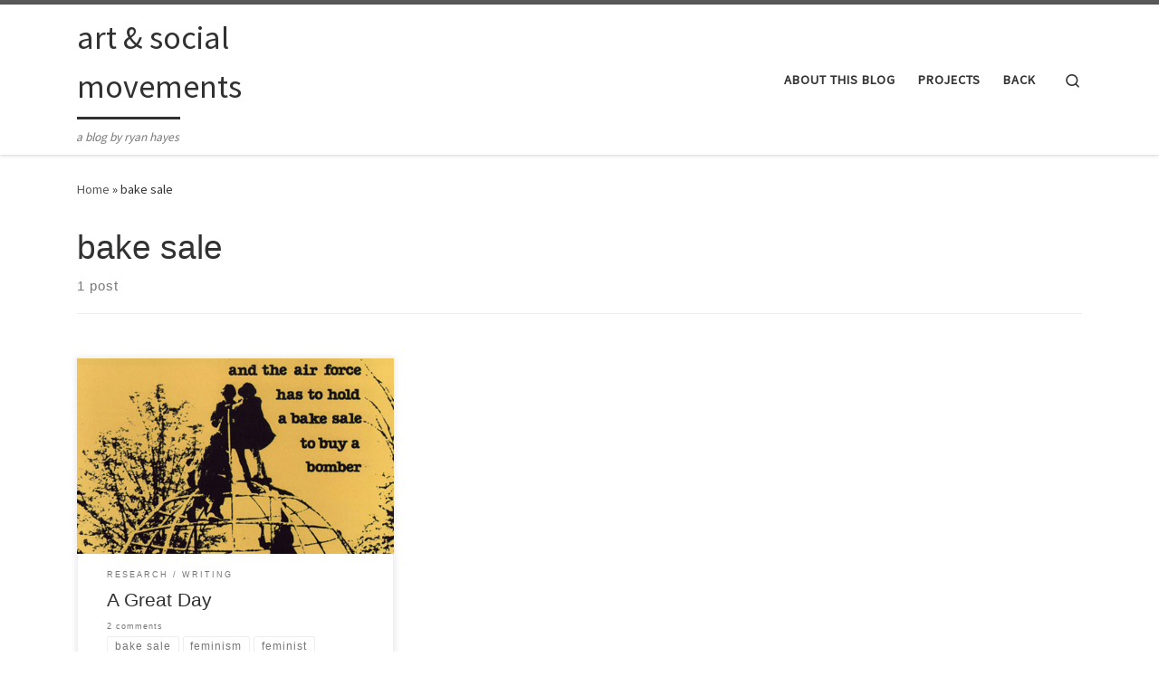

--- FILE ---
content_type: text/html; charset=UTF-8
request_url: https://www.blog.ryanhay.es/tag/bake-sale/
body_size: 12706
content:
<!DOCTYPE html>
<!--[if IE 7]>
<html class="ie ie7" lang="en-US" prefix="og: http://ogp.me/ns# fb: http://ogp.me/ns/fb#">
<![endif]-->
<!--[if IE 8]>
<html class="ie ie8" lang="en-US" prefix="og: http://ogp.me/ns# fb: http://ogp.me/ns/fb#">
<![endif]-->
<!--[if !(IE 7) | !(IE 8)  ]><!-->
<html lang="en-US" prefix="og: http://ogp.me/ns# fb: http://ogp.me/ns/fb#" class="no-js">
<!--<![endif]-->
  <head>
  <meta charset="UTF-8" />
  <meta http-equiv="X-UA-Compatible" content="IE=EDGE" />
  <meta name="viewport" content="width=device-width, initial-scale=1.0" />
  <link rel="profile"  href="https://gmpg.org/xfn/11" />
  <link rel="pingback" href="https://www.blog.ryanhay.es/xmlrpc.php" />
<script>(function(html){html.className = html.className.replace(/\bno-js\b/,'js')})(document.documentElement);</script>
<title>bake sale &#8211; art &amp; social movements</title>
<meta name='robots' content='max-image-preview:large' />
<link rel="alternate" type="application/rss+xml" title="art &amp; social movements &raquo; Feed" href="https://www.blog.ryanhay.es/feed/" />
<link rel="alternate" type="application/rss+xml" title="art &amp; social movements &raquo; Comments Feed" href="https://www.blog.ryanhay.es/comments/feed/" />
<link rel="alternate" type="application/rss+xml" title="art &amp; social movements &raquo; bake sale Tag Feed" href="https://www.blog.ryanhay.es/tag/bake-sale/feed/" />
		<!-- This site uses the Google Analytics by MonsterInsights plugin v8.10.1 - Using Analytics tracking - https://www.monsterinsights.com/ -->
							<script
				src="//www.googletagmanager.com/gtag/js?id=UA-17485960-1"  data-cfasync="false" data-wpfc-render="false" async></script>
			<script data-cfasync="false" data-wpfc-render="false">
				var mi_version = '8.10.1';
				var mi_track_user = true;
				var mi_no_track_reason = '';
				
								var disableStrs = [
															'ga-disable-UA-17485960-1',
									];

				/* Function to detect opted out users */
				function __gtagTrackerIsOptedOut() {
					for (var index = 0; index < disableStrs.length; index++) {
						if (document.cookie.indexOf(disableStrs[index] + '=true') > -1) {
							return true;
						}
					}

					return false;
				}

				/* Disable tracking if the opt-out cookie exists. */
				if (__gtagTrackerIsOptedOut()) {
					for (var index = 0; index < disableStrs.length; index++) {
						window[disableStrs[index]] = true;
					}
				}

				/* Opt-out function */
				function __gtagTrackerOptout() {
					for (var index = 0; index < disableStrs.length; index++) {
						document.cookie = disableStrs[index] + '=true; expires=Thu, 31 Dec 2099 23:59:59 UTC; path=/';
						window[disableStrs[index]] = true;
					}
				}

				if ('undefined' === typeof gaOptout) {
					function gaOptout() {
						__gtagTrackerOptout();
					}
				}
								window.dataLayer = window.dataLayer || [];

				window.MonsterInsightsDualTracker = {
					helpers: {},
					trackers: {},
				};
				if (mi_track_user) {
					function __gtagDataLayer() {
						dataLayer.push(arguments);
					}

					function __gtagTracker(type, name, parameters) {
						if (!parameters) {
							parameters = {};
						}

						if (parameters.send_to) {
							__gtagDataLayer.apply(null, arguments);
							return;
						}

						if (type === 'event') {
							
														parameters.send_to = monsterinsights_frontend.ua;
							__gtagDataLayer(type, name, parameters);
													} else {
							__gtagDataLayer.apply(null, arguments);
						}
					}

					__gtagTracker('js', new Date());
					__gtagTracker('set', {
						'developer_id.dZGIzZG': true,
											});
															__gtagTracker('config', 'UA-17485960-1', {"forceSSL":"true"} );
										window.gtag = __gtagTracker;										(function () {
						/* https://developers.google.com/analytics/devguides/collection/analyticsjs/ */
						/* ga and __gaTracker compatibility shim. */
						var noopfn = function () {
							return null;
						};
						var newtracker = function () {
							return new Tracker();
						};
						var Tracker = function () {
							return null;
						};
						var p = Tracker.prototype;
						p.get = noopfn;
						p.set = noopfn;
						p.send = function () {
							var args = Array.prototype.slice.call(arguments);
							args.unshift('send');
							__gaTracker.apply(null, args);
						};
						var __gaTracker = function () {
							var len = arguments.length;
							if (len === 0) {
								return;
							}
							var f = arguments[len - 1];
							if (typeof f !== 'object' || f === null || typeof f.hitCallback !== 'function') {
								if ('send' === arguments[0]) {
									var hitConverted, hitObject = false, action;
									if ('event' === arguments[1]) {
										if ('undefined' !== typeof arguments[3]) {
											hitObject = {
												'eventAction': arguments[3],
												'eventCategory': arguments[2],
												'eventLabel': arguments[4],
												'value': arguments[5] ? arguments[5] : 1,
											}
										}
									}
									if ('pageview' === arguments[1]) {
										if ('undefined' !== typeof arguments[2]) {
											hitObject = {
												'eventAction': 'page_view',
												'page_path': arguments[2],
											}
										}
									}
									if (typeof arguments[2] === 'object') {
										hitObject = arguments[2];
									}
									if (typeof arguments[5] === 'object') {
										Object.assign(hitObject, arguments[5]);
									}
									if ('undefined' !== typeof arguments[1].hitType) {
										hitObject = arguments[1];
										if ('pageview' === hitObject.hitType) {
											hitObject.eventAction = 'page_view';
										}
									}
									if (hitObject) {
										action = 'timing' === arguments[1].hitType ? 'timing_complete' : hitObject.eventAction;
										hitConverted = mapArgs(hitObject);
										__gtagTracker('event', action, hitConverted);
									}
								}
								return;
							}

							function mapArgs(args) {
								var arg, hit = {};
								var gaMap = {
									'eventCategory': 'event_category',
									'eventAction': 'event_action',
									'eventLabel': 'event_label',
									'eventValue': 'event_value',
									'nonInteraction': 'non_interaction',
									'timingCategory': 'event_category',
									'timingVar': 'name',
									'timingValue': 'value',
									'timingLabel': 'event_label',
									'page': 'page_path',
									'location': 'page_location',
									'title': 'page_title',
								};
								for (arg in args) {
																		if (!(!args.hasOwnProperty(arg) || !gaMap.hasOwnProperty(arg))) {
										hit[gaMap[arg]] = args[arg];
									} else {
										hit[arg] = args[arg];
									}
								}
								return hit;
							}

							try {
								f.hitCallback();
							} catch (ex) {
							}
						};
						__gaTracker.create = newtracker;
						__gaTracker.getByName = newtracker;
						__gaTracker.getAll = function () {
							return [];
						};
						__gaTracker.remove = noopfn;
						__gaTracker.loaded = true;
						window['__gaTracker'] = __gaTracker;
					})();
									} else {
										console.log("");
					(function () {
						function __gtagTracker() {
							return null;
						}

						window['__gtagTracker'] = __gtagTracker;
						window['gtag'] = __gtagTracker;
					})();
									}
			</script>
				<!-- / Google Analytics by MonsterInsights -->
		<script>
window._wpemojiSettings = {"baseUrl":"https:\/\/s.w.org\/images\/core\/emoji\/14.0.0\/72x72\/","ext":".png","svgUrl":"https:\/\/s.w.org\/images\/core\/emoji\/14.0.0\/svg\/","svgExt":".svg","source":{"concatemoji":"https:\/\/www.blog.ryanhay.es\/wp-includes\/js\/wp-emoji-release.min.js?ver=6.1.9"}};
/*! This file is auto-generated */
!function(e,a,t){var n,r,o,i=a.createElement("canvas"),p=i.getContext&&i.getContext("2d");function s(e,t){var a=String.fromCharCode,e=(p.clearRect(0,0,i.width,i.height),p.fillText(a.apply(this,e),0,0),i.toDataURL());return p.clearRect(0,0,i.width,i.height),p.fillText(a.apply(this,t),0,0),e===i.toDataURL()}function c(e){var t=a.createElement("script");t.src=e,t.defer=t.type="text/javascript",a.getElementsByTagName("head")[0].appendChild(t)}for(o=Array("flag","emoji"),t.supports={everything:!0,everythingExceptFlag:!0},r=0;r<o.length;r++)t.supports[o[r]]=function(e){if(p&&p.fillText)switch(p.textBaseline="top",p.font="600 32px Arial",e){case"flag":return s([127987,65039,8205,9895,65039],[127987,65039,8203,9895,65039])?!1:!s([55356,56826,55356,56819],[55356,56826,8203,55356,56819])&&!s([55356,57332,56128,56423,56128,56418,56128,56421,56128,56430,56128,56423,56128,56447],[55356,57332,8203,56128,56423,8203,56128,56418,8203,56128,56421,8203,56128,56430,8203,56128,56423,8203,56128,56447]);case"emoji":return!s([129777,127995,8205,129778,127999],[129777,127995,8203,129778,127999])}return!1}(o[r]),t.supports.everything=t.supports.everything&&t.supports[o[r]],"flag"!==o[r]&&(t.supports.everythingExceptFlag=t.supports.everythingExceptFlag&&t.supports[o[r]]);t.supports.everythingExceptFlag=t.supports.everythingExceptFlag&&!t.supports.flag,t.DOMReady=!1,t.readyCallback=function(){t.DOMReady=!0},t.supports.everything||(n=function(){t.readyCallback()},a.addEventListener?(a.addEventListener("DOMContentLoaded",n,!1),e.addEventListener("load",n,!1)):(e.attachEvent("onload",n),a.attachEvent("onreadystatechange",function(){"complete"===a.readyState&&t.readyCallback()})),(e=t.source||{}).concatemoji?c(e.concatemoji):e.wpemoji&&e.twemoji&&(c(e.twemoji),c(e.wpemoji)))}(window,document,window._wpemojiSettings);
</script>
<style>
img.wp-smiley,
img.emoji {
	display: inline !important;
	border: none !important;
	box-shadow: none !important;
	height: 1em !important;
	width: 1em !important;
	margin: 0 0.07em !important;
	vertical-align: -0.1em !important;
	background: none !important;
	padding: 0 !important;
}
</style>
	<link rel='stylesheet' id='wp-block-library-css' href='https://www.blog.ryanhay.es/wp-includes/css/dist/block-library/style.min.css?ver=6.1.9' media='all' />
<link rel='stylesheet' id='classic-theme-styles-css' href='https://www.blog.ryanhay.es/wp-includes/css/classic-themes.min.css?ver=1' media='all' />
<style id='global-styles-inline-css'>
body{--wp--preset--color--black: #000000;--wp--preset--color--cyan-bluish-gray: #abb8c3;--wp--preset--color--white: #ffffff;--wp--preset--color--pale-pink: #f78da7;--wp--preset--color--vivid-red: #cf2e2e;--wp--preset--color--luminous-vivid-orange: #ff6900;--wp--preset--color--luminous-vivid-amber: #fcb900;--wp--preset--color--light-green-cyan: #7bdcb5;--wp--preset--color--vivid-green-cyan: #00d084;--wp--preset--color--pale-cyan-blue: #8ed1fc;--wp--preset--color--vivid-cyan-blue: #0693e3;--wp--preset--color--vivid-purple: #9b51e0;--wp--preset--gradient--vivid-cyan-blue-to-vivid-purple: linear-gradient(135deg,rgba(6,147,227,1) 0%,rgb(155,81,224) 100%);--wp--preset--gradient--light-green-cyan-to-vivid-green-cyan: linear-gradient(135deg,rgb(122,220,180) 0%,rgb(0,208,130) 100%);--wp--preset--gradient--luminous-vivid-amber-to-luminous-vivid-orange: linear-gradient(135deg,rgba(252,185,0,1) 0%,rgba(255,105,0,1) 100%);--wp--preset--gradient--luminous-vivid-orange-to-vivid-red: linear-gradient(135deg,rgba(255,105,0,1) 0%,rgb(207,46,46) 100%);--wp--preset--gradient--very-light-gray-to-cyan-bluish-gray: linear-gradient(135deg,rgb(238,238,238) 0%,rgb(169,184,195) 100%);--wp--preset--gradient--cool-to-warm-spectrum: linear-gradient(135deg,rgb(74,234,220) 0%,rgb(151,120,209) 20%,rgb(207,42,186) 40%,rgb(238,44,130) 60%,rgb(251,105,98) 80%,rgb(254,248,76) 100%);--wp--preset--gradient--blush-light-purple: linear-gradient(135deg,rgb(255,206,236) 0%,rgb(152,150,240) 100%);--wp--preset--gradient--blush-bordeaux: linear-gradient(135deg,rgb(254,205,165) 0%,rgb(254,45,45) 50%,rgb(107,0,62) 100%);--wp--preset--gradient--luminous-dusk: linear-gradient(135deg,rgb(255,203,112) 0%,rgb(199,81,192) 50%,rgb(65,88,208) 100%);--wp--preset--gradient--pale-ocean: linear-gradient(135deg,rgb(255,245,203) 0%,rgb(182,227,212) 50%,rgb(51,167,181) 100%);--wp--preset--gradient--electric-grass: linear-gradient(135deg,rgb(202,248,128) 0%,rgb(113,206,126) 100%);--wp--preset--gradient--midnight: linear-gradient(135deg,rgb(2,3,129) 0%,rgb(40,116,252) 100%);--wp--preset--duotone--dark-grayscale: url('#wp-duotone-dark-grayscale');--wp--preset--duotone--grayscale: url('#wp-duotone-grayscale');--wp--preset--duotone--purple-yellow: url('#wp-duotone-purple-yellow');--wp--preset--duotone--blue-red: url('#wp-duotone-blue-red');--wp--preset--duotone--midnight: url('#wp-duotone-midnight');--wp--preset--duotone--magenta-yellow: url('#wp-duotone-magenta-yellow');--wp--preset--duotone--purple-green: url('#wp-duotone-purple-green');--wp--preset--duotone--blue-orange: url('#wp-duotone-blue-orange');--wp--preset--font-size--small: 13px;--wp--preset--font-size--medium: 20px;--wp--preset--font-size--large: 36px;--wp--preset--font-size--x-large: 42px;--wp--preset--spacing--20: 0.44rem;--wp--preset--spacing--30: 0.67rem;--wp--preset--spacing--40: 1rem;--wp--preset--spacing--50: 1.5rem;--wp--preset--spacing--60: 2.25rem;--wp--preset--spacing--70: 3.38rem;--wp--preset--spacing--80: 5.06rem;}:where(.is-layout-flex){gap: 0.5em;}body .is-layout-flow > .alignleft{float: left;margin-inline-start: 0;margin-inline-end: 2em;}body .is-layout-flow > .alignright{float: right;margin-inline-start: 2em;margin-inline-end: 0;}body .is-layout-flow > .aligncenter{margin-left: auto !important;margin-right: auto !important;}body .is-layout-constrained > .alignleft{float: left;margin-inline-start: 0;margin-inline-end: 2em;}body .is-layout-constrained > .alignright{float: right;margin-inline-start: 2em;margin-inline-end: 0;}body .is-layout-constrained > .aligncenter{margin-left: auto !important;margin-right: auto !important;}body .is-layout-constrained > :where(:not(.alignleft):not(.alignright):not(.alignfull)){max-width: var(--wp--style--global--content-size);margin-left: auto !important;margin-right: auto !important;}body .is-layout-constrained > .alignwide{max-width: var(--wp--style--global--wide-size);}body .is-layout-flex{display: flex;}body .is-layout-flex{flex-wrap: wrap;align-items: center;}body .is-layout-flex > *{margin: 0;}:where(.wp-block-columns.is-layout-flex){gap: 2em;}.has-black-color{color: var(--wp--preset--color--black) !important;}.has-cyan-bluish-gray-color{color: var(--wp--preset--color--cyan-bluish-gray) !important;}.has-white-color{color: var(--wp--preset--color--white) !important;}.has-pale-pink-color{color: var(--wp--preset--color--pale-pink) !important;}.has-vivid-red-color{color: var(--wp--preset--color--vivid-red) !important;}.has-luminous-vivid-orange-color{color: var(--wp--preset--color--luminous-vivid-orange) !important;}.has-luminous-vivid-amber-color{color: var(--wp--preset--color--luminous-vivid-amber) !important;}.has-light-green-cyan-color{color: var(--wp--preset--color--light-green-cyan) !important;}.has-vivid-green-cyan-color{color: var(--wp--preset--color--vivid-green-cyan) !important;}.has-pale-cyan-blue-color{color: var(--wp--preset--color--pale-cyan-blue) !important;}.has-vivid-cyan-blue-color{color: var(--wp--preset--color--vivid-cyan-blue) !important;}.has-vivid-purple-color{color: var(--wp--preset--color--vivid-purple) !important;}.has-black-background-color{background-color: var(--wp--preset--color--black) !important;}.has-cyan-bluish-gray-background-color{background-color: var(--wp--preset--color--cyan-bluish-gray) !important;}.has-white-background-color{background-color: var(--wp--preset--color--white) !important;}.has-pale-pink-background-color{background-color: var(--wp--preset--color--pale-pink) !important;}.has-vivid-red-background-color{background-color: var(--wp--preset--color--vivid-red) !important;}.has-luminous-vivid-orange-background-color{background-color: var(--wp--preset--color--luminous-vivid-orange) !important;}.has-luminous-vivid-amber-background-color{background-color: var(--wp--preset--color--luminous-vivid-amber) !important;}.has-light-green-cyan-background-color{background-color: var(--wp--preset--color--light-green-cyan) !important;}.has-vivid-green-cyan-background-color{background-color: var(--wp--preset--color--vivid-green-cyan) !important;}.has-pale-cyan-blue-background-color{background-color: var(--wp--preset--color--pale-cyan-blue) !important;}.has-vivid-cyan-blue-background-color{background-color: var(--wp--preset--color--vivid-cyan-blue) !important;}.has-vivid-purple-background-color{background-color: var(--wp--preset--color--vivid-purple) !important;}.has-black-border-color{border-color: var(--wp--preset--color--black) !important;}.has-cyan-bluish-gray-border-color{border-color: var(--wp--preset--color--cyan-bluish-gray) !important;}.has-white-border-color{border-color: var(--wp--preset--color--white) !important;}.has-pale-pink-border-color{border-color: var(--wp--preset--color--pale-pink) !important;}.has-vivid-red-border-color{border-color: var(--wp--preset--color--vivid-red) !important;}.has-luminous-vivid-orange-border-color{border-color: var(--wp--preset--color--luminous-vivid-orange) !important;}.has-luminous-vivid-amber-border-color{border-color: var(--wp--preset--color--luminous-vivid-amber) !important;}.has-light-green-cyan-border-color{border-color: var(--wp--preset--color--light-green-cyan) !important;}.has-vivid-green-cyan-border-color{border-color: var(--wp--preset--color--vivid-green-cyan) !important;}.has-pale-cyan-blue-border-color{border-color: var(--wp--preset--color--pale-cyan-blue) !important;}.has-vivid-cyan-blue-border-color{border-color: var(--wp--preset--color--vivid-cyan-blue) !important;}.has-vivid-purple-border-color{border-color: var(--wp--preset--color--vivid-purple) !important;}.has-vivid-cyan-blue-to-vivid-purple-gradient-background{background: var(--wp--preset--gradient--vivid-cyan-blue-to-vivid-purple) !important;}.has-light-green-cyan-to-vivid-green-cyan-gradient-background{background: var(--wp--preset--gradient--light-green-cyan-to-vivid-green-cyan) !important;}.has-luminous-vivid-amber-to-luminous-vivid-orange-gradient-background{background: var(--wp--preset--gradient--luminous-vivid-amber-to-luminous-vivid-orange) !important;}.has-luminous-vivid-orange-to-vivid-red-gradient-background{background: var(--wp--preset--gradient--luminous-vivid-orange-to-vivid-red) !important;}.has-very-light-gray-to-cyan-bluish-gray-gradient-background{background: var(--wp--preset--gradient--very-light-gray-to-cyan-bluish-gray) !important;}.has-cool-to-warm-spectrum-gradient-background{background: var(--wp--preset--gradient--cool-to-warm-spectrum) !important;}.has-blush-light-purple-gradient-background{background: var(--wp--preset--gradient--blush-light-purple) !important;}.has-blush-bordeaux-gradient-background{background: var(--wp--preset--gradient--blush-bordeaux) !important;}.has-luminous-dusk-gradient-background{background: var(--wp--preset--gradient--luminous-dusk) !important;}.has-pale-ocean-gradient-background{background: var(--wp--preset--gradient--pale-ocean) !important;}.has-electric-grass-gradient-background{background: var(--wp--preset--gradient--electric-grass) !important;}.has-midnight-gradient-background{background: var(--wp--preset--gradient--midnight) !important;}.has-small-font-size{font-size: var(--wp--preset--font-size--small) !important;}.has-medium-font-size{font-size: var(--wp--preset--font-size--medium) !important;}.has-large-font-size{font-size: var(--wp--preset--font-size--large) !important;}.has-x-large-font-size{font-size: var(--wp--preset--font-size--x-large) !important;}
.wp-block-navigation a:where(:not(.wp-element-button)){color: inherit;}
:where(.wp-block-columns.is-layout-flex){gap: 2em;}
.wp-block-pullquote{font-size: 1.5em;line-height: 1.6;}
</style>
<link rel='stylesheet' id='customizr-main-css' href='https://www.blog.ryanhay.es/wp-content/themes/customizr/assets/front/css/style.min.css?ver=4.4.21' media='all' />
<style id='customizr-main-inline-css'>

.tc-header.border-top { border-top-width: 5px; border-top-style: solid }
.grid-container__classic .czr__r-wGOC::before{padding-top:61.803398%}

@media (min-width: 768px) {.grid-container__classic .czr__r-wGOC::before{padding-top:40%}}

#czr-push-footer { display: none; visibility: hidden; }
        .czr-sticky-footer #czr-push-footer.sticky-footer-enabled { display: block; }
        
</style>
<script src='https://www.blog.ryanhay.es/wp-content/plugins/google-analytics-for-wordpress/assets/js/frontend-gtag.min.js?ver=8.10.1' id='monsterinsights-frontend-script-js'></script>
<script data-cfasync="false" data-wpfc-render="false" id='monsterinsights-frontend-script-js-extra'>var monsterinsights_frontend = {"js_events_tracking":"true","download_extensions":"doc,pdf,ppt,zip,xls,docx,pptx,xlsx","inbound_paths":"[]","home_url":"https:\/\/www.blog.ryanhay.es","hash_tracking":"false","ua":"UA-17485960-1","v4_id":""};</script>
<script src='https://www.blog.ryanhay.es/wp-includes/js/jquery/jquery.min.js?ver=3.6.1' id='jquery-core-js'></script>
<script src='https://www.blog.ryanhay.es/wp-includes/js/jquery/jquery-migrate.min.js?ver=3.3.2' id='jquery-migrate-js'></script>
<script src='https://www.blog.ryanhay.es/wp-content/themes/customizr/assets/front/js/libs/modernizr.min.js?ver=4.4.21' id='modernizr-js'></script>
<script src='https://www.blog.ryanhay.es/wp-includes/js/underscore.min.js?ver=1.13.4' id='underscore-js'></script>
<script id='tc-scripts-js-extra'>
var CZRParams = {"assetsPath":"https:\/\/www.blog.ryanhay.es\/wp-content\/themes\/customizr\/assets\/front\/","mainScriptUrl":"https:\/\/www.blog.ryanhay.es\/wp-content\/themes\/customizr\/assets\/front\/js\/tc-scripts.min.js?4.4.21","deferFontAwesome":"1","fontAwesomeUrl":"https:\/\/www.blog.ryanhay.es\/wp-content\/themes\/customizr\/assets\/shared\/fonts\/fa\/css\/fontawesome-all.min.css?4.4.21","_disabled":[],"centerSliderImg":"1","isLightBoxEnabled":"1","SmoothScroll":{"Enabled":true,"Options":{"touchpadSupport":false}},"isAnchorScrollEnabled":"","anchorSmoothScrollExclude":{"simple":["[class*=edd]",".carousel-control","[data-toggle=\"modal\"]","[data-toggle=\"dropdown\"]","[data-toggle=\"czr-dropdown\"]","[data-toggle=\"tooltip\"]","[data-toggle=\"popover\"]","[data-toggle=\"collapse\"]","[data-toggle=\"czr-collapse\"]","[data-toggle=\"tab\"]","[data-toggle=\"pill\"]","[data-toggle=\"czr-pill\"]","[class*=upme]","[class*=um-]"],"deep":{"classes":[],"ids":[]}},"timerOnScrollAllBrowsers":"1","centerAllImg":"1","HasComments":"1","LoadModernizr":"1","stickyHeader":"","extLinksStyle":"","extLinksTargetExt":"","extLinksSkipSelectors":{"classes":["btn","button"],"ids":[]},"dropcapEnabled":"","dropcapWhere":{"post":"","page":""},"dropcapMinWords":"","dropcapSkipSelectors":{"tags":["IMG","IFRAME","H1","H2","H3","H4","H5","H6","BLOCKQUOTE","UL","OL"],"classes":["btn"],"id":[]},"imgSmartLoadEnabled":"1","imgSmartLoadOpts":{"parentSelectors":["[class*=grid-container], .article-container",".__before_main_wrapper",".widget-front",".post-related-articles",".tc-singular-thumbnail-wrapper",".sek-module-inner"],"opts":{"excludeImg":[".tc-holder-img"]}},"imgSmartLoadsForSliders":"1","pluginCompats":[],"isWPMobile":"","menuStickyUserSettings":{"desktop":"stick_up","mobile":"stick_up"},"adminAjaxUrl":"https:\/\/www.blog.ryanhay.es\/wp-admin\/admin-ajax.php","ajaxUrl":"https:\/\/www.blog.ryanhay.es\/?czrajax=1","frontNonce":{"id":"CZRFrontNonce","handle":"032e27a001"},"isDevMode":"","isModernStyle":"1","i18n":{"Permanently dismiss":"Permanently dismiss"},"frontNotifications":{"welcome":{"enabled":false,"content":"","dismissAction":"dismiss_welcome_note_front"}},"preloadGfonts":"1","googleFonts":"Source+Sans+Pro","version":"4.4.21"};
</script>
<script src='https://www.blog.ryanhay.es/wp-content/themes/customizr/assets/front/js/tc-scripts.min.js?ver=4.4.21' id='tc-scripts-js' defer></script>
<link rel="https://api.w.org/" href="https://www.blog.ryanhay.es/wp-json/" /><link rel="alternate" type="application/json" href="https://www.blog.ryanhay.es/wp-json/wp/v2/tags/196" /><link rel="EditURI" type="application/rsd+xml" title="RSD" href="https://www.blog.ryanhay.es/xmlrpc.php?rsd" />
<link rel="wlwmanifest" type="application/wlwmanifest+xml" href="https://www.blog.ryanhay.es/wp-includes/wlwmanifest.xml" />
<meta name="generator" content="WordPress 6.1.9" />

		<link id='gwfc-body-font-family' href="http://fonts.googleapis.com/css?family=default:400" rel='stylesheet' type='text/css'>

		<style id="gwfc-body-style">

		body{

						
			font-weight: 400 !important;
			font-style: normal !important;
					}

		</style>

		
		<link id='gwfc-h1-font-family' href="http://fonts.googleapis.com/css?family=Allerta+Stencil:400" rel='stylesheet' type='text/css'>

		<style id="gwfc-h1-style">

		h1{

						font-family: 'Allerta Stencil', sans-serif !important;
						
			font-weight: 400 !important;
			font-style: normal !important;
					}

		</style>

		
		<link id='gwfc-h2-font-family' href="http://fonts.googleapis.com/css?family=Maven+Pro:,400" rel='stylesheet' type='text/css'>

		<style id="gwfc-h2-style">

		h2{

						font-family: 'Maven Pro', sans-serif !important;
						
			font-weight:  !important;
			font-style: normal !important;
					}

		</style>

		              <link rel="preload" as="font" type="font/woff2" href="https://www.blog.ryanhay.es/wp-content/themes/customizr/assets/shared/fonts/customizr/customizr.woff2?128396981" crossorigin="anonymous"/>
            
<!-- START - Open Graph and Twitter Card Tags 3.2.0 -->
 <!-- Facebook Open Graph -->
  <meta property="og:locale" content="en_US"/>
  <meta property="og:site_name" content="art &amp; social movements"/>
  <meta property="og:title" content="bake sale"/>
  <meta property="og:url" content="https://www.blog.ryanhay.es/tag/bake-sale/"/>
  <meta property="og:type" content="article"/>
  <meta property="og:description" content="a blog by ryan hayes"/>
 <!-- Google+ / Schema.org -->
  <meta itemprop="name" content="bake sale"/>
  <meta itemprop="headline" content="bake sale"/>
  <meta itemprop="description" content="a blog by ryan hayes"/>
  <!--<meta itemprop="publisher" content="art &amp; social movements"/>--> <!-- To solve: The attribute publisher.itemtype has an invalid value -->
 <!-- Twitter Cards -->
  <meta name="twitter:title" content="bake sale"/>
  <meta name="twitter:url" content="https://www.blog.ryanhay.es/tag/bake-sale/"/>
  <meta name="twitter:description" content="a blog by ryan hayes"/>
  <meta name="twitter:card" content="summary_large_image"/>
 <!-- SEO -->
 <!-- Misc. tags -->
 <!-- is_tag -->
<!-- END - Open Graph and Twitter Card Tags 3.2.0 -->
	
</head>

  <body class="archive tag tag-bake-sale tag-196 wp-embed-responsive czr-link-hover-underline header-skin-light footer-skin-dark czr-no-sidebar tc-center-images czr-full-layout customizr-4-4-21 czr-post-list-context czr-sticky-footer">
    <svg xmlns="http://www.w3.org/2000/svg" viewBox="0 0 0 0" width="0" height="0" focusable="false" role="none" style="visibility: hidden; position: absolute; left: -9999px; overflow: hidden;" ><defs><filter id="wp-duotone-dark-grayscale"><feColorMatrix color-interpolation-filters="sRGB" type="matrix" values=" .299 .587 .114 0 0 .299 .587 .114 0 0 .299 .587 .114 0 0 .299 .587 .114 0 0 " /><feComponentTransfer color-interpolation-filters="sRGB" ><feFuncR type="table" tableValues="0 0.49803921568627" /><feFuncG type="table" tableValues="0 0.49803921568627" /><feFuncB type="table" tableValues="0 0.49803921568627" /><feFuncA type="table" tableValues="1 1" /></feComponentTransfer><feComposite in2="SourceGraphic" operator="in" /></filter></defs></svg><svg xmlns="http://www.w3.org/2000/svg" viewBox="0 0 0 0" width="0" height="0" focusable="false" role="none" style="visibility: hidden; position: absolute; left: -9999px; overflow: hidden;" ><defs><filter id="wp-duotone-grayscale"><feColorMatrix color-interpolation-filters="sRGB" type="matrix" values=" .299 .587 .114 0 0 .299 .587 .114 0 0 .299 .587 .114 0 0 .299 .587 .114 0 0 " /><feComponentTransfer color-interpolation-filters="sRGB" ><feFuncR type="table" tableValues="0 1" /><feFuncG type="table" tableValues="0 1" /><feFuncB type="table" tableValues="0 1" /><feFuncA type="table" tableValues="1 1" /></feComponentTransfer><feComposite in2="SourceGraphic" operator="in" /></filter></defs></svg><svg xmlns="http://www.w3.org/2000/svg" viewBox="0 0 0 0" width="0" height="0" focusable="false" role="none" style="visibility: hidden; position: absolute; left: -9999px; overflow: hidden;" ><defs><filter id="wp-duotone-purple-yellow"><feColorMatrix color-interpolation-filters="sRGB" type="matrix" values=" .299 .587 .114 0 0 .299 .587 .114 0 0 .299 .587 .114 0 0 .299 .587 .114 0 0 " /><feComponentTransfer color-interpolation-filters="sRGB" ><feFuncR type="table" tableValues="0.54901960784314 0.98823529411765" /><feFuncG type="table" tableValues="0 1" /><feFuncB type="table" tableValues="0.71764705882353 0.25490196078431" /><feFuncA type="table" tableValues="1 1" /></feComponentTransfer><feComposite in2="SourceGraphic" operator="in" /></filter></defs></svg><svg xmlns="http://www.w3.org/2000/svg" viewBox="0 0 0 0" width="0" height="0" focusable="false" role="none" style="visibility: hidden; position: absolute; left: -9999px; overflow: hidden;" ><defs><filter id="wp-duotone-blue-red"><feColorMatrix color-interpolation-filters="sRGB" type="matrix" values=" .299 .587 .114 0 0 .299 .587 .114 0 0 .299 .587 .114 0 0 .299 .587 .114 0 0 " /><feComponentTransfer color-interpolation-filters="sRGB" ><feFuncR type="table" tableValues="0 1" /><feFuncG type="table" tableValues="0 0.27843137254902" /><feFuncB type="table" tableValues="0.5921568627451 0.27843137254902" /><feFuncA type="table" tableValues="1 1" /></feComponentTransfer><feComposite in2="SourceGraphic" operator="in" /></filter></defs></svg><svg xmlns="http://www.w3.org/2000/svg" viewBox="0 0 0 0" width="0" height="0" focusable="false" role="none" style="visibility: hidden; position: absolute; left: -9999px; overflow: hidden;" ><defs><filter id="wp-duotone-midnight"><feColorMatrix color-interpolation-filters="sRGB" type="matrix" values=" .299 .587 .114 0 0 .299 .587 .114 0 0 .299 .587 .114 0 0 .299 .587 .114 0 0 " /><feComponentTransfer color-interpolation-filters="sRGB" ><feFuncR type="table" tableValues="0 0" /><feFuncG type="table" tableValues="0 0.64705882352941" /><feFuncB type="table" tableValues="0 1" /><feFuncA type="table" tableValues="1 1" /></feComponentTransfer><feComposite in2="SourceGraphic" operator="in" /></filter></defs></svg><svg xmlns="http://www.w3.org/2000/svg" viewBox="0 0 0 0" width="0" height="0" focusable="false" role="none" style="visibility: hidden; position: absolute; left: -9999px; overflow: hidden;" ><defs><filter id="wp-duotone-magenta-yellow"><feColorMatrix color-interpolation-filters="sRGB" type="matrix" values=" .299 .587 .114 0 0 .299 .587 .114 0 0 .299 .587 .114 0 0 .299 .587 .114 0 0 " /><feComponentTransfer color-interpolation-filters="sRGB" ><feFuncR type="table" tableValues="0.78039215686275 1" /><feFuncG type="table" tableValues="0 0.94901960784314" /><feFuncB type="table" tableValues="0.35294117647059 0.47058823529412" /><feFuncA type="table" tableValues="1 1" /></feComponentTransfer><feComposite in2="SourceGraphic" operator="in" /></filter></defs></svg><svg xmlns="http://www.w3.org/2000/svg" viewBox="0 0 0 0" width="0" height="0" focusable="false" role="none" style="visibility: hidden; position: absolute; left: -9999px; overflow: hidden;" ><defs><filter id="wp-duotone-purple-green"><feColorMatrix color-interpolation-filters="sRGB" type="matrix" values=" .299 .587 .114 0 0 .299 .587 .114 0 0 .299 .587 .114 0 0 .299 .587 .114 0 0 " /><feComponentTransfer color-interpolation-filters="sRGB" ><feFuncR type="table" tableValues="0.65098039215686 0.40392156862745" /><feFuncG type="table" tableValues="0 1" /><feFuncB type="table" tableValues="0.44705882352941 0.4" /><feFuncA type="table" tableValues="1 1" /></feComponentTransfer><feComposite in2="SourceGraphic" operator="in" /></filter></defs></svg><svg xmlns="http://www.w3.org/2000/svg" viewBox="0 0 0 0" width="0" height="0" focusable="false" role="none" style="visibility: hidden; position: absolute; left: -9999px; overflow: hidden;" ><defs><filter id="wp-duotone-blue-orange"><feColorMatrix color-interpolation-filters="sRGB" type="matrix" values=" .299 .587 .114 0 0 .299 .587 .114 0 0 .299 .587 .114 0 0 .299 .587 .114 0 0 " /><feComponentTransfer color-interpolation-filters="sRGB" ><feFuncR type="table" tableValues="0.098039215686275 1" /><feFuncG type="table" tableValues="0 0.66274509803922" /><feFuncB type="table" tableValues="0.84705882352941 0.41960784313725" /><feFuncA type="table" tableValues="1 1" /></feComponentTransfer><feComposite in2="SourceGraphic" operator="in" /></filter></defs></svg>      <a class="screen-reader-text skip-link" href="#content">Skip to content</a>
    
    
    <div id="tc-page-wrap" class="">

      <header class="tpnav-header__header tc-header sl-logo_left sticky-brand-shrink-on sticky-transparent border-top czr-submenu-fade czr-submenu-move" >
        <div class="primary-navbar__wrapper d-none d-lg-block has-horizontal-menu desktop-sticky" >
  <div class="container">
    <div class="row align-items-center flex-row primary-navbar__row">
      <div class="branding__container col col-auto" >
  <div class="branding align-items-center flex-column ">
    <div class="branding-row d-flex flex-row align-items-center align-self-start">
      <span class="navbar-brand col-auto " >
    <a class="navbar-brand-sitename  czr-underline" href="https://www.blog.ryanhay.es/">
    <span>art &amp; social movements</span>
  </a>
</span>
      </div>
    <span class="header-tagline " >
  a blog by ryan hayes</span>

  </div>
</div>
      <div class="primary-nav__container justify-content-lg-around col col-lg-auto flex-lg-column" >
  <div class="primary-nav__wrapper flex-lg-row align-items-center justify-content-end">
              <nav class="primary-nav__nav col" id="primary-nav">
          <div class="nav__menu-wrapper primary-nav__menu-wrapper justify-content-end czr-open-on-hover" >
<ul id="main-menu" class="primary-nav__menu regular-nav nav__menu nav"><li id="menu-item-3255" class="menu-item menu-item-type-post_type menu-item-object-page menu-item-3255"><a href="https://www.blog.ryanhay.es/about/" class="nav__link"><span class="nav__title">About this blog</span></a></li>
<li id="menu-item-3256" class="menu-item menu-item-type-custom menu-item-object-custom menu-item-home menu-item-3256"><a href="http://www.blog.ryanhay.es" class="nav__link"><span class="nav__title">Projects</span></a></li>
<li id="menu-item-4157" class="menu-item menu-item-type-custom menu-item-object-custom menu-item-4157"><a href="http://www.ryanhay.es" class="nav__link"><span class="nav__title">Back</span></a></li>
</ul></div>        </nav>
    <div class="primary-nav__utils nav__utils col-auto" >
    <ul class="nav utils flex-row flex-nowrap regular-nav">
      <li class="nav__search " >
  <a href="#" class="search-toggle_btn icn-search czr-overlay-toggle_btn"  aria-expanded="false"><span class="sr-only">Search</span></a>
        <div class="czr-search-expand">
      <div class="czr-search-expand-inner"><div class="search-form__container " >
  <form action="https://www.blog.ryanhay.es/" method="get" class="czr-form search-form">
    <div class="form-group czr-focus">
            <label for="s-6968c146203b0" id="lsearch-6968c146203b0">
        <span class="screen-reader-text">Search</span>
        <input id="s-6968c146203b0" class="form-control czr-search-field" name="s" type="search" value="" aria-describedby="lsearch-6968c146203b0" placeholder="Search &hellip;">
      </label>
      <button type="submit" class="button"><i class="icn-search"></i><span class="screen-reader-text">Search &hellip;</span></button>
    </div>
  </form>
</div></div>
    </div>
    </li>
    </ul>
</div>  </div>
</div>
    </div>
  </div>
</div>    <div class="mobile-navbar__wrapper d-lg-none mobile-sticky" >
    <div class="branding__container justify-content-between align-items-center container" >
  <div class="branding flex-column">
    <div class="branding-row d-flex align-self-start flex-row align-items-center">
      <span class="navbar-brand col-auto " >
    <a class="navbar-brand-sitename  czr-underline" href="https://www.blog.ryanhay.es/">
    <span>art &amp; social movements</span>
  </a>
</span>
    </div>
      </div>
  <div class="mobile-utils__wrapper nav__utils regular-nav">
    <ul class="nav utils row flex-row flex-nowrap">
      <li class="nav__search " >
  <a href="#" class="search-toggle_btn icn-search czr-dropdown" data-aria-haspopup="true" aria-expanded="false"><span class="sr-only">Search</span></a>
        <div class="czr-search-expand">
      <div class="czr-search-expand-inner"><div class="search-form__container " >
  <form action="https://www.blog.ryanhay.es/" method="get" class="czr-form search-form">
    <div class="form-group czr-focus">
            <label for="s-6968c146213ce" id="lsearch-6968c146213ce">
        <span class="screen-reader-text">Search</span>
        <input id="s-6968c146213ce" class="form-control czr-search-field" name="s" type="search" value="" aria-describedby="lsearch-6968c146213ce" placeholder="Search &hellip;">
      </label>
      <button type="submit" class="button"><i class="icn-search"></i><span class="screen-reader-text">Search &hellip;</span></button>
    </div>
  </form>
</div></div>
    </div>
        <ul class="dropdown-menu czr-dropdown-menu">
      <li class="header-search__container container">
  <div class="search-form__container " >
  <form action="https://www.blog.ryanhay.es/" method="get" class="czr-form search-form">
    <div class="form-group czr-focus">
            <label for="s-6968c14621be2" id="lsearch-6968c14621be2">
        <span class="screen-reader-text">Search</span>
        <input id="s-6968c14621be2" class="form-control czr-search-field" name="s" type="search" value="" aria-describedby="lsearch-6968c14621be2" placeholder="Search &hellip;">
      </label>
      <button type="submit" class="button"><i class="icn-search"></i><span class="screen-reader-text">Search &hellip;</span></button>
    </div>
  </form>
</div></li>    </ul>
  </li>
<li class="hamburger-toggler__container " >
  <button class="ham-toggler-menu czr-collapsed" data-toggle="czr-collapse" data-target="#mobile-nav"><span class="ham__toggler-span-wrapper"><span class="line line-1"></span><span class="line line-2"></span><span class="line line-3"></span></span><span class="screen-reader-text">Menu</span></button>
</li>
    </ul>
  </div>
</div>
<div class="mobile-nav__container " >
   <nav class="mobile-nav__nav flex-column czr-collapse" id="mobile-nav">
      <div class="mobile-nav__inner container">
      <div class="nav__menu-wrapper mobile-nav__menu-wrapper czr-open-on-click" >
<ul id="mobile-nav-menu" class="mobile-nav__menu vertical-nav nav__menu flex-column nav"><li class="menu-item menu-item-type-post_type menu-item-object-page menu-item-3255"><a href="https://www.blog.ryanhay.es/about/" class="nav__link"><span class="nav__title">About this blog</span></a></li>
<li class="menu-item menu-item-type-custom menu-item-object-custom menu-item-home menu-item-3256"><a href="http://www.blog.ryanhay.es" class="nav__link"><span class="nav__title">Projects</span></a></li>
<li class="menu-item menu-item-type-custom menu-item-object-custom menu-item-4157"><a href="http://www.ryanhay.es" class="nav__link"><span class="nav__title">Back</span></a></li>
</ul></div>      </div>
  </nav>
</div></div></header>


  
    <div id="main-wrapper" class="section">

                      

          <div class="czr-hot-crumble container page-breadcrumbs" role="navigation" >
  <div class="row">
        <nav class="breadcrumbs col-12"><span class="trail-begin"><a href="https://www.blog.ryanhay.es" title="art &amp; social movements" rel="home" class="trail-begin">Home</a></span> <span class="sep">&raquo;</span> <span class="trail-end">bake sale</span></nav>  </div>
</div>
          <div class="container" role="main">

            
            <div class="flex-row row column-content-wrapper">

                
                <div id="content" class="col-12 article-container">

                  <header class="archive-header " >
  <div class="archive-header-inner">
        <h1 class="archive-title">
      bake sale    </h1>
          <div class="header-bottom">
        <span>
          1 post        </span>
      </div>
                    <hr class="featurette-divider">
        </div>
</header><div id="czr_grid-6968c14608341" class="grid-container grid-container__classic tc-grid-shadow tc-grid-border tc-grid-hover-move" >
  <div class="grid__wrapper grid">
  <section class="row grid__section cols-3 grid-section-not-featured">
  <article id="post-895" class="grid-item col-12 col-md-6 col-xl-4 col-lg-4 post-895 post type-post status-publish format-standard has-post-thumbnail category-writing tag-bake-sale tag-feminism tag-feminist tag-gender tag-liberation tag-revolution tag-war tag-women czr-hentry" >
  <section class="grid__item">
    <div class="tc-grid-figure entry-media__holder has-thumb czr__r-wGR js-centering">
      <div class="entry-media__wrapper czr__r-i">
        <a class="bg-link" href="https://www.blog.ryanhay.es/a-great-day/"></a>
        <img  width="570" height="350"  src="[data-uri]" data-src="https://www.blog.ryanhay.es/wp-content/uploads/BakeSale-570x350.jpg"  class="attachment-tc-grid tc-thumb-type-thumb czr-img wp-post-image" alt="" decoding="async" loading="lazy" data-srcset="https://www.blog.ryanhay.es/wp-content/uploads/BakeSale-570x350.jpg 570w, https://www.blog.ryanhay.es/wp-content/uploads/BakeSale-150x93.jpg 150w" data-sizes="(max-width: 570px) 100vw, 570px" />      </div>
      <div class="tc-grid-caption">
          <div class="entry-summary ">
                        <div class="tc-g-cont czr-talign"><p>Poster produced by Women&#8217;s International League for Peace and Freedom USA, 1979. History I and History [&hellip;]</p></div>
                      </div>
                </div>

          </div>
      <div class="tc-content">
      <header class="entry-header " >
  <div class="entry-header-inner ">
            <div class="tax__container post-info entry-meta">
          <a class="tax__link" href="https://www.blog.ryanhay.es/category/writing/" title="View all posts in Research / Writing"> <span>Research / Writing</span> </a>        </div>
              <h2 class="entry-title">
      <a class="czr-title" href="https://www.blog.ryanhay.es/a-great-day/" rel="bookmark">A Great Day</a>
    </h2>
          <div class="post-info"><a class="comments__link" data-anchor-scroll="true" href="https://www.blog.ryanhay.es/a-great-day/#czr-comments" title="2 Comments on A Great Day" ><span>2 comments</span></a></div>  </div>
</header>      <footer class="entry-footer" >      <div class="post-tags entry-meta">
        <ul class="tags">
          <li><a class="tag__link btn btn-skin-dark-oh inverted" href="https://www.blog.ryanhay.es/tag/bake-sale/" title="View all posts in bake sale"> <span>bake sale</span> </a></li><li><a class="tag__link btn btn-skin-dark-oh inverted" href="https://www.blog.ryanhay.es/tag/feminism/" title="View all posts in feminism"> <span>feminism</span> </a></li><li><a class="tag__link btn btn-skin-dark-oh inverted" href="https://www.blog.ryanhay.es/tag/feminist/" title="View all posts in feminist"> <span>feminist</span> </a></li><li><a class="tag__link btn btn-skin-dark-oh inverted" href="https://www.blog.ryanhay.es/tag/gender/" title="View all posts in gender"> <span>gender</span> </a></li><li><a class="tag__link btn btn-skin-dark-oh inverted" href="https://www.blog.ryanhay.es/tag/liberation/" title="View all posts in liberation"> <span>liberation</span> </a></li><li><a class="tag__link btn btn-skin-dark-oh inverted" href="https://www.blog.ryanhay.es/tag/revolution/" title="View all posts in revolution"> <span>revolution</span> </a></li><li><a class="tag__link btn btn-skin-dark-oh inverted" href="https://www.blog.ryanhay.es/tag/war/" title="View all posts in war"> <span>war</span> </a></li><li><a class="tag__link btn btn-skin-dark-oh inverted" href="https://www.blog.ryanhay.es/tag/women/" title="View all posts in women"> <span>women</span> </a></li>        </ul>
      </div>
            <div class="post-info clearfix entry-meta">

          <div class="row flex-row">
            <div class="col col-auto"><span class="author-meta">by <span class="author vcard"><span class="author_name"><a class="url fn n" href="https://www.blog.ryanhay.es/author/admin/" title="View all posts by ryan" rel="author">ryan</a></span></span></span></div>              <div class="col col-auto">
                <div class="row">
                  <div class="col col-auto">Published <a href="https://www.blog.ryanhay.es/a-great-day/" title="Permalink to:&nbsp;A Great Day" rel="bookmark"><time class="entry-date published updated" datetime="February 15, 2011">February 15, 2011</time></a></div>                </div>
              </div>
                      </div>
        </div>
            </footer>    </div>
    </section>
</article>  </section>
    </div>
</div>

<div id="czr-comments" class="comments-area " >
      </div>                </div>

                
            </div><!-- .column-content-wrapper -->

            

          </div><!-- .container -->

          <div id="czr-push-footer" ></div>
    </div><!-- #main-wrapper -->

    
          <div class="container-fluid">
              </div>
    
<footer id="footer" class="footer__wrapper" >
  <div id="footer-widget-area" class="widget__wrapper" role="complementary" >
  <div class="container widget__container">
    <div class="row">
                      <div id="footer_one" class="col-md-4 col-12">
            <aside id="tag_cloud-5" class="widget widget_tag_cloud"><h5 class="widget-title">Tags</h5><div class="tagcloud"><a href="https://www.blog.ryanhay.es/tag/allied-media-conference/" class="tag-cloud-link tag-link-219 btn btn-skin-dark-oh inverted tag-link-position-1" style="font-size: 1em;">allied media conference</a>
<a href="https://www.blog.ryanhay.es/tag/archives/" class="tag-cloud-link tag-link-108 btn btn-skin-dark-oh inverted tag-link-position-2" style="font-size: 1em;">archives</a>
<a href="https://www.blog.ryanhay.es/tag/books/" class="tag-cloud-link tag-link-27 btn btn-skin-dark-oh inverted tag-link-position-3" style="font-size: 1em;">books</a>
<a href="https://www.blog.ryanhay.es/tag/canada/" class="tag-cloud-link tag-link-50 btn btn-skin-dark-oh inverted tag-link-position-4" style="font-size: 1em;">canada</a>
<a href="https://www.blog.ryanhay.es/tag/chicana/" class="tag-cloud-link tag-link-68 btn btn-skin-dark-oh inverted tag-link-position-5" style="font-size: 1em;">chicana</a>
<a href="https://www.blog.ryanhay.es/tag/chicano/" class="tag-cloud-link tag-link-67 btn btn-skin-dark-oh inverted tag-link-position-6" style="font-size: 1em;">chicano</a>
<a href="https://www.blog.ryanhay.es/tag/collaboration/" class="tag-cloud-link tag-link-213 btn btn-skin-dark-oh inverted tag-link-position-7" style="font-size: 1em;">collaboration</a>
<a href="https://www.blog.ryanhay.es/tag/colonialism/" class="tag-cloud-link tag-link-62 btn btn-skin-dark-oh inverted tag-link-position-8" style="font-size: 1em;">colonialism</a>
<a href="https://www.blog.ryanhay.es/tag/design/" class="tag-cloud-link tag-link-29 btn btn-skin-dark-oh inverted tag-link-position-9" style="font-size: 1em;">design</a>
<a href="https://www.blog.ryanhay.es/tag/doug-ford/" class="tag-cloud-link tag-link-411 btn btn-skin-dark-oh inverted tag-link-position-10" style="font-size: 1em;">Doug Ford</a>
<a href="https://www.blog.ryanhay.es/tag/education/" class="tag-cloud-link tag-link-66 btn btn-skin-dark-oh inverted tag-link-position-11" style="font-size: 1em;">education</a>
<a href="https://www.blog.ryanhay.es/tag/farsi/" class="tag-cloud-link tag-link-350 btn btn-skin-dark-oh inverted tag-link-position-12" style="font-size: 1em;">farsi</a>
<a href="https://www.blog.ryanhay.es/tag/favianna-rodriguez/" class="tag-cloud-link tag-link-197 btn btn-skin-dark-oh inverted tag-link-position-13" style="font-size: 1em;">favianna rodriguez</a>
<a href="https://www.blog.ryanhay.es/tag/film/" class="tag-cloud-link tag-link-348 btn btn-skin-dark-oh inverted tag-link-position-14" style="font-size: 1em;">film</a>
<a href="https://www.blog.ryanhay.es/tag/free-grassy/" class="tag-cloud-link tag-link-403 btn btn-skin-dark-oh inverted tag-link-position-15" style="font-size: 1em;">Free Grassy</a>
<a href="https://www.blog.ryanhay.es/tag/g20/" class="tag-cloud-link tag-link-22 btn btn-skin-dark-oh inverted tag-link-position-16" style="font-size: 1em;">g20</a>
<a href="https://www.blog.ryanhay.es/tag/gif/" class="tag-cloud-link tag-link-264 btn btn-skin-dark-oh inverted tag-link-position-17" style="font-size: 1em;">gif</a>
<a href="https://www.blog.ryanhay.es/tag/graphics/" class="tag-cloud-link tag-link-49 btn btn-skin-dark-oh inverted tag-link-position-18" style="font-size: 1em;">graphics</a>
<a href="https://www.blog.ryanhay.es/tag/indigenous/" class="tag-cloud-link tag-link-10 btn btn-skin-dark-oh inverted tag-link-position-19" style="font-size: 1em;">indigenous</a>
<a href="https://www.blog.ryanhay.es/tag/iran/" class="tag-cloud-link tag-link-349 btn btn-skin-dark-oh inverted tag-link-position-20" style="font-size: 1em;">iran</a>
<a href="https://www.blog.ryanhay.es/tag/justseeds/" class="tag-cloud-link tag-link-33 btn btn-skin-dark-oh inverted tag-link-position-21" style="font-size: 1em;">justseeds</a>
<a href="https://www.blog.ryanhay.es/tag/may-day/" class="tag-cloud-link tag-link-217 btn btn-skin-dark-oh inverted tag-link-position-22" style="font-size: 1em;">may day</a>
<a href="https://www.blog.ryanhay.es/tag/movies/" class="tag-cloud-link tag-link-8 btn btn-skin-dark-oh inverted tag-link-position-23" style="font-size: 1em;">movies</a>
<a href="https://www.blog.ryanhay.es/tag/no-one-is-illegal/" class="tag-cloud-link tag-link-15 btn btn-skin-dark-oh inverted tag-link-position-24" style="font-size: 1em;">no one is illegal</a>
<a href="https://www.blog.ryanhay.es/tag/ocap/" class="tag-cloud-link tag-link-25 btn btn-skin-dark-oh inverted tag-link-position-25" style="font-size: 1em;">ocap</a>
<a href="https://www.blog.ryanhay.es/tag/occupy-movement/" class="tag-cloud-link tag-link-235 btn btn-skin-dark-oh inverted tag-link-position-26" style="font-size: 1em;">occupy movement</a>
<a href="https://www.blog.ryanhay.es/tag/opirg/" class="tag-cloud-link tag-link-335 btn btn-skin-dark-oh inverted tag-link-position-27" style="font-size: 1em;">opirg</a>
<a href="https://www.blog.ryanhay.es/tag/palestine/" class="tag-cloud-link tag-link-157 btn btn-skin-dark-oh inverted tag-link-position-28" style="font-size: 1em;">palestine</a>
<a href="https://www.blog.ryanhay.es/tag/police/" class="tag-cloud-link tag-link-13 btn btn-skin-dark-oh inverted tag-link-position-29" style="font-size: 1em;">police</a>
<a href="https://www.blog.ryanhay.es/tag/poster/" class="tag-cloud-link tag-link-158 btn btn-skin-dark-oh inverted tag-link-position-30" style="font-size: 1em;">poster</a>
<a href="https://www.blog.ryanhay.es/tag/posters/" class="tag-cloud-link tag-link-23 btn btn-skin-dark-oh inverted tag-link-position-31" style="font-size: 1em;">posters</a>
<a href="https://www.blog.ryanhay.es/tag/queer/" class="tag-cloud-link tag-link-89 btn btn-skin-dark-oh inverted tag-link-position-32" style="font-size: 1em;">queer</a>
<a href="https://www.blog.ryanhay.es/tag/racism/" class="tag-cloud-link tag-link-51 btn btn-skin-dark-oh inverted tag-link-position-33" style="font-size: 1em;">racism</a>
<a href="https://www.blog.ryanhay.es/tag/radical/" class="tag-cloud-link tag-link-9 btn btn-skin-dark-oh inverted tag-link-position-34" style="font-size: 1em;">radical</a>
<a href="https://www.blog.ryanhay.es/tag/radical-design-school/" class="tag-cloud-link tag-link-275 btn btn-skin-dark-oh inverted tag-link-position-35" style="font-size: 1em;">radical design school</a>
<a href="https://www.blog.ryanhay.es/tag/resistance/" class="tag-cloud-link tag-link-135 btn btn-skin-dark-oh inverted tag-link-position-36" style="font-size: 1em;">resistance</a>
<a href="https://www.blog.ryanhay.es/tag/rob-ford/" class="tag-cloud-link tag-link-146 btn btn-skin-dark-oh inverted tag-link-position-37" style="font-size: 1em;">rob ford</a>
<a href="https://www.blog.ryanhay.es/tag/screen-printing/" class="tag-cloud-link tag-link-212 btn btn-skin-dark-oh inverted tag-link-position-38" style="font-size: 1em;">screen-printing</a>
<a href="https://www.blog.ryanhay.es/tag/screenprint/" class="tag-cloud-link tag-link-302 btn btn-skin-dark-oh inverted tag-link-position-39" style="font-size: 1em;">screenprint</a>
<a href="https://www.blog.ryanhay.es/tag/screenprinting/" class="tag-cloud-link tag-link-291 btn btn-skin-dark-oh inverted tag-link-position-40" style="font-size: 1em;">screenprinting</a>
<a href="https://www.blog.ryanhay.es/tag/solidarity/" class="tag-cloud-link tag-link-91 btn btn-skin-dark-oh inverted tag-link-position-41" style="font-size: 1em;">solidarity</a>
<a href="https://www.blog.ryanhay.es/tag/street-art/" class="tag-cloud-link tag-link-21 btn btn-skin-dark-oh inverted tag-link-position-42" style="font-size: 1em;">street art</a>
<a href="https://www.blog.ryanhay.es/tag/toronto/" class="tag-cloud-link tag-link-19 btn btn-skin-dark-oh inverted tag-link-position-43" style="font-size: 1em;">toronto</a>
<a href="https://www.blog.ryanhay.es/tag/uoft/" class="tag-cloud-link tag-link-3 btn btn-skin-dark-oh inverted tag-link-position-44" style="font-size: 1em;">UofT</a>
<a href="https://www.blog.ryanhay.es/tag/video/" class="tag-cloud-link tag-link-119 btn btn-skin-dark-oh inverted tag-link-position-45" style="font-size: 1em;">video</a></div>
</aside>          </div>
                  <div id="footer_two" class="col-md-4 col-12">
                      </div>
                  <div id="footer_three" class="col-md-4 col-12">
            <aside id="linkcat-2" class="widget widget_links"><h5 class="widget-title">Blogroll</h5>
	<ul class='xoxo blogroll'>
<li><a href="https://www.andalsotoo.net">And Also Too</a></li>
<li><a href="http://www.caiaweb.org/">Coalition Against Israeli Apartheid</a></li>
<li><a href="http://diariesofacatnamedvirtute.wordpress.com/">Diaries of a Cat Named Virtute</a></li>
<li><a href="http://www.docspopuli.org/">Docs Populi</a></li>
<li><a href="http://freegrassy.net/">Free Grassy Narrows</a></li>
<li><a href="http://freethestreets.tumblr.com/">Free the Streets</a></li>
<li><a href="http://irregularrhythmasylum.blogspot.ca/">Irregular Rhythm Asylum</a></li>
<li><a href="http://www.justicia4migrantworkers.org/">Justicia for Migrant Workers</a></li>
<li><a href="http://www.justseeds.org/">Justseeds Artists&#039; Cooperative</a></li>
<li><a href="http://2356.lokidesign.net/">Loki Design</a></li>
<li><a href="http://mayworks.ca/">Mayworks Festival</a></li>
<li><a href="http://toronto.nooneisillegal.org/">No One Is Illegal &#8211; Toronto</a></li>
<li><a href="http://ocap.ca/">Ontario Coalition Against Poverty</a></li>
<li><a href="http://www.radicaldesign.school">Radical Design School</a></li>
<li><a href="http://thepublicstudio.tumblr.com/">The Public Studio</a></li>
<li><a href="http://www.tingschak.com/">tings chak</a></li>

	</ul>
</aside>
          </div>
                  </div>
  </div>
</div>
<div id="colophon" class="colophon " >
  <div class="container">
    <div class="colophon__row row flex-row justify-content-between">
      <div class="col-12 col-sm-auto">
        <div id="footer__credits" class="footer__credits" >
  <p class="czr-copyright">
    <span class="czr-copyright-text">&copy;&nbsp;2026&nbsp;</span><a class="czr-copyright-link" href="https://www.blog.ryanhay.es" title="art &amp; social movements">art &amp; social movements</a><span class="czr-rights-text">&nbsp;&ndash;&nbsp;All rights reserved</span>
  </p>
  <p class="czr-credits">
    <span class="czr-designer">
      <span class="czr-wp-powered"><span class="czr-wp-powered-text">Powered by&nbsp;</span><a class="czr-wp-powered-link" title="Powered by WordPress" href="https://wordpress.org/" target="_blank" rel="noopener noreferrer">WP</a></span><span class="czr-designer-text">&nbsp;&ndash;&nbsp;Designed with the <a class="czr-designer-link" href="https://presscustomizr.com/customizr" title="Customizr theme">Customizr theme</a></span>
    </span>
  </p>
</div>
      </div>
            <div class="col-12 col-sm-auto">
        <div class="social-links">
          <ul class="socials " >
  <li ><a rel="nofollow noopener noreferrer" class="social-icon icon-feed"  title="Subscribe to my rss feed" aria-label="Subscribe to my rss feed" href="http://www.blog.ryanhay.es/feed/rss/"  target="_blank" ><i class="fas fa-rss"></i></a></li></ul>
        </div>
      </div>
          </div>
  </div>
</div>
</footer>
    </div><!-- end #tc-page-wrap -->

    <button class="btn czr-btt czr-btta right" ><i class="icn-up-small"></i></button>
<script src='https://www.blog.ryanhay.es/wp-includes/js/jquery/ui/core.min.js?ver=1.13.2' id='jquery-ui-core-js'></script>
<!--stats_footer_test--><script src="https://stats.wordpress.com/e-202603.js" type="text/javascript"></script>
<script type="text/javascript">
st_go({blog:'14637106',v:'ext',post:'0'});
var load_cmc = function(){linktracker_init(14637106,0,2);};
if ( typeof addLoadEvent != 'undefined' ) addLoadEvent(load_cmc);
else load_cmc();
</script>
  </body>
  </html>
